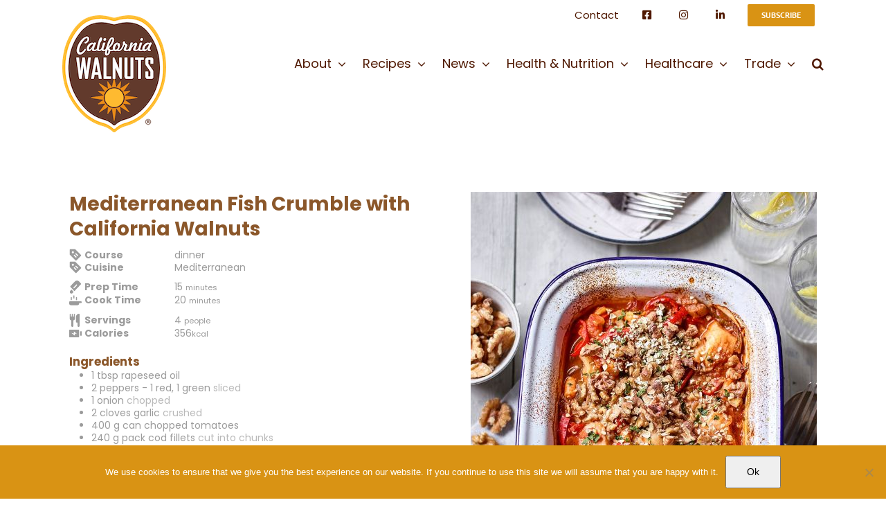

--- FILE ---
content_type: text/html; charset=utf-8
request_url: https://www.google.com/recaptcha/api2/anchor?ar=1&k=6LeswPAZAAAAAFvbxoffnZnVQb0GGN6KKF8X1f1h&co=aHR0cHM6Ly93d3cuY2FsaWZvcm5pYXdhbG51dHMuY28udWs6NDQz&hl=en&v=TkacYOdEJbdB_JjX802TMer9&size=invisible&anchor-ms=20000&execute-ms=15000&cb=xgpk7ydr7hh8
body_size: 45169
content:
<!DOCTYPE HTML><html dir="ltr" lang="en"><head><meta http-equiv="Content-Type" content="text/html; charset=UTF-8">
<meta http-equiv="X-UA-Compatible" content="IE=edge">
<title>reCAPTCHA</title>
<style type="text/css">
/* cyrillic-ext */
@font-face {
  font-family: 'Roboto';
  font-style: normal;
  font-weight: 400;
  src: url(//fonts.gstatic.com/s/roboto/v18/KFOmCnqEu92Fr1Mu72xKKTU1Kvnz.woff2) format('woff2');
  unicode-range: U+0460-052F, U+1C80-1C8A, U+20B4, U+2DE0-2DFF, U+A640-A69F, U+FE2E-FE2F;
}
/* cyrillic */
@font-face {
  font-family: 'Roboto';
  font-style: normal;
  font-weight: 400;
  src: url(//fonts.gstatic.com/s/roboto/v18/KFOmCnqEu92Fr1Mu5mxKKTU1Kvnz.woff2) format('woff2');
  unicode-range: U+0301, U+0400-045F, U+0490-0491, U+04B0-04B1, U+2116;
}
/* greek-ext */
@font-face {
  font-family: 'Roboto';
  font-style: normal;
  font-weight: 400;
  src: url(//fonts.gstatic.com/s/roboto/v18/KFOmCnqEu92Fr1Mu7mxKKTU1Kvnz.woff2) format('woff2');
  unicode-range: U+1F00-1FFF;
}
/* greek */
@font-face {
  font-family: 'Roboto';
  font-style: normal;
  font-weight: 400;
  src: url(//fonts.gstatic.com/s/roboto/v18/KFOmCnqEu92Fr1Mu4WxKKTU1Kvnz.woff2) format('woff2');
  unicode-range: U+0370-0377, U+037A-037F, U+0384-038A, U+038C, U+038E-03A1, U+03A3-03FF;
}
/* vietnamese */
@font-face {
  font-family: 'Roboto';
  font-style: normal;
  font-weight: 400;
  src: url(//fonts.gstatic.com/s/roboto/v18/KFOmCnqEu92Fr1Mu7WxKKTU1Kvnz.woff2) format('woff2');
  unicode-range: U+0102-0103, U+0110-0111, U+0128-0129, U+0168-0169, U+01A0-01A1, U+01AF-01B0, U+0300-0301, U+0303-0304, U+0308-0309, U+0323, U+0329, U+1EA0-1EF9, U+20AB;
}
/* latin-ext */
@font-face {
  font-family: 'Roboto';
  font-style: normal;
  font-weight: 400;
  src: url(//fonts.gstatic.com/s/roboto/v18/KFOmCnqEu92Fr1Mu7GxKKTU1Kvnz.woff2) format('woff2');
  unicode-range: U+0100-02BA, U+02BD-02C5, U+02C7-02CC, U+02CE-02D7, U+02DD-02FF, U+0304, U+0308, U+0329, U+1D00-1DBF, U+1E00-1E9F, U+1EF2-1EFF, U+2020, U+20A0-20AB, U+20AD-20C0, U+2113, U+2C60-2C7F, U+A720-A7FF;
}
/* latin */
@font-face {
  font-family: 'Roboto';
  font-style: normal;
  font-weight: 400;
  src: url(//fonts.gstatic.com/s/roboto/v18/KFOmCnqEu92Fr1Mu4mxKKTU1Kg.woff2) format('woff2');
  unicode-range: U+0000-00FF, U+0131, U+0152-0153, U+02BB-02BC, U+02C6, U+02DA, U+02DC, U+0304, U+0308, U+0329, U+2000-206F, U+20AC, U+2122, U+2191, U+2193, U+2212, U+2215, U+FEFF, U+FFFD;
}
/* cyrillic-ext */
@font-face {
  font-family: 'Roboto';
  font-style: normal;
  font-weight: 500;
  src: url(//fonts.gstatic.com/s/roboto/v18/KFOlCnqEu92Fr1MmEU9fCRc4AMP6lbBP.woff2) format('woff2');
  unicode-range: U+0460-052F, U+1C80-1C8A, U+20B4, U+2DE0-2DFF, U+A640-A69F, U+FE2E-FE2F;
}
/* cyrillic */
@font-face {
  font-family: 'Roboto';
  font-style: normal;
  font-weight: 500;
  src: url(//fonts.gstatic.com/s/roboto/v18/KFOlCnqEu92Fr1MmEU9fABc4AMP6lbBP.woff2) format('woff2');
  unicode-range: U+0301, U+0400-045F, U+0490-0491, U+04B0-04B1, U+2116;
}
/* greek-ext */
@font-face {
  font-family: 'Roboto';
  font-style: normal;
  font-weight: 500;
  src: url(//fonts.gstatic.com/s/roboto/v18/KFOlCnqEu92Fr1MmEU9fCBc4AMP6lbBP.woff2) format('woff2');
  unicode-range: U+1F00-1FFF;
}
/* greek */
@font-face {
  font-family: 'Roboto';
  font-style: normal;
  font-weight: 500;
  src: url(//fonts.gstatic.com/s/roboto/v18/KFOlCnqEu92Fr1MmEU9fBxc4AMP6lbBP.woff2) format('woff2');
  unicode-range: U+0370-0377, U+037A-037F, U+0384-038A, U+038C, U+038E-03A1, U+03A3-03FF;
}
/* vietnamese */
@font-face {
  font-family: 'Roboto';
  font-style: normal;
  font-weight: 500;
  src: url(//fonts.gstatic.com/s/roboto/v18/KFOlCnqEu92Fr1MmEU9fCxc4AMP6lbBP.woff2) format('woff2');
  unicode-range: U+0102-0103, U+0110-0111, U+0128-0129, U+0168-0169, U+01A0-01A1, U+01AF-01B0, U+0300-0301, U+0303-0304, U+0308-0309, U+0323, U+0329, U+1EA0-1EF9, U+20AB;
}
/* latin-ext */
@font-face {
  font-family: 'Roboto';
  font-style: normal;
  font-weight: 500;
  src: url(//fonts.gstatic.com/s/roboto/v18/KFOlCnqEu92Fr1MmEU9fChc4AMP6lbBP.woff2) format('woff2');
  unicode-range: U+0100-02BA, U+02BD-02C5, U+02C7-02CC, U+02CE-02D7, U+02DD-02FF, U+0304, U+0308, U+0329, U+1D00-1DBF, U+1E00-1E9F, U+1EF2-1EFF, U+2020, U+20A0-20AB, U+20AD-20C0, U+2113, U+2C60-2C7F, U+A720-A7FF;
}
/* latin */
@font-face {
  font-family: 'Roboto';
  font-style: normal;
  font-weight: 500;
  src: url(//fonts.gstatic.com/s/roboto/v18/KFOlCnqEu92Fr1MmEU9fBBc4AMP6lQ.woff2) format('woff2');
  unicode-range: U+0000-00FF, U+0131, U+0152-0153, U+02BB-02BC, U+02C6, U+02DA, U+02DC, U+0304, U+0308, U+0329, U+2000-206F, U+20AC, U+2122, U+2191, U+2193, U+2212, U+2215, U+FEFF, U+FFFD;
}
/* cyrillic-ext */
@font-face {
  font-family: 'Roboto';
  font-style: normal;
  font-weight: 900;
  src: url(//fonts.gstatic.com/s/roboto/v18/KFOlCnqEu92Fr1MmYUtfCRc4AMP6lbBP.woff2) format('woff2');
  unicode-range: U+0460-052F, U+1C80-1C8A, U+20B4, U+2DE0-2DFF, U+A640-A69F, U+FE2E-FE2F;
}
/* cyrillic */
@font-face {
  font-family: 'Roboto';
  font-style: normal;
  font-weight: 900;
  src: url(//fonts.gstatic.com/s/roboto/v18/KFOlCnqEu92Fr1MmYUtfABc4AMP6lbBP.woff2) format('woff2');
  unicode-range: U+0301, U+0400-045F, U+0490-0491, U+04B0-04B1, U+2116;
}
/* greek-ext */
@font-face {
  font-family: 'Roboto';
  font-style: normal;
  font-weight: 900;
  src: url(//fonts.gstatic.com/s/roboto/v18/KFOlCnqEu92Fr1MmYUtfCBc4AMP6lbBP.woff2) format('woff2');
  unicode-range: U+1F00-1FFF;
}
/* greek */
@font-face {
  font-family: 'Roboto';
  font-style: normal;
  font-weight: 900;
  src: url(//fonts.gstatic.com/s/roboto/v18/KFOlCnqEu92Fr1MmYUtfBxc4AMP6lbBP.woff2) format('woff2');
  unicode-range: U+0370-0377, U+037A-037F, U+0384-038A, U+038C, U+038E-03A1, U+03A3-03FF;
}
/* vietnamese */
@font-face {
  font-family: 'Roboto';
  font-style: normal;
  font-weight: 900;
  src: url(//fonts.gstatic.com/s/roboto/v18/KFOlCnqEu92Fr1MmYUtfCxc4AMP6lbBP.woff2) format('woff2');
  unicode-range: U+0102-0103, U+0110-0111, U+0128-0129, U+0168-0169, U+01A0-01A1, U+01AF-01B0, U+0300-0301, U+0303-0304, U+0308-0309, U+0323, U+0329, U+1EA0-1EF9, U+20AB;
}
/* latin-ext */
@font-face {
  font-family: 'Roboto';
  font-style: normal;
  font-weight: 900;
  src: url(//fonts.gstatic.com/s/roboto/v18/KFOlCnqEu92Fr1MmYUtfChc4AMP6lbBP.woff2) format('woff2');
  unicode-range: U+0100-02BA, U+02BD-02C5, U+02C7-02CC, U+02CE-02D7, U+02DD-02FF, U+0304, U+0308, U+0329, U+1D00-1DBF, U+1E00-1E9F, U+1EF2-1EFF, U+2020, U+20A0-20AB, U+20AD-20C0, U+2113, U+2C60-2C7F, U+A720-A7FF;
}
/* latin */
@font-face {
  font-family: 'Roboto';
  font-style: normal;
  font-weight: 900;
  src: url(//fonts.gstatic.com/s/roboto/v18/KFOlCnqEu92Fr1MmYUtfBBc4AMP6lQ.woff2) format('woff2');
  unicode-range: U+0000-00FF, U+0131, U+0152-0153, U+02BB-02BC, U+02C6, U+02DA, U+02DC, U+0304, U+0308, U+0329, U+2000-206F, U+20AC, U+2122, U+2191, U+2193, U+2212, U+2215, U+FEFF, U+FFFD;
}

</style>
<link rel="stylesheet" type="text/css" href="https://www.gstatic.com/recaptcha/releases/TkacYOdEJbdB_JjX802TMer9/styles__ltr.css">
<script nonce="ywOR5o6R6KCneE-8ZA-6OQ" type="text/javascript">window['__recaptcha_api'] = 'https://www.google.com/recaptcha/api2/';</script>
<script type="text/javascript" src="https://www.gstatic.com/recaptcha/releases/TkacYOdEJbdB_JjX802TMer9/recaptcha__en.js" nonce="ywOR5o6R6KCneE-8ZA-6OQ">
      
    </script></head>
<body><div id="rc-anchor-alert" class="rc-anchor-alert"></div>
<input type="hidden" id="recaptcha-token" value="[base64]">
<script type="text/javascript" nonce="ywOR5o6R6KCneE-8ZA-6OQ">
      recaptcha.anchor.Main.init("[\x22ainput\x22,[\x22bgdata\x22,\x22\x22,\[base64]/SFtmKytdPWc6KGc8MjA0OD9IW2YrK109Zz4+NnwxOTI6KChnJjY0NTEyKT09NTUyOTYmJnYrMTxMLmxlbmd0aCYmKEwuY2hhckNvZGVBdCh2KzEpJjY0NTEyKT09NTYzMjA/[base64]/[base64]/[base64]/[base64]/[base64]/[base64]/[base64]/[base64]/[base64]/[base64]/[base64]/[base64]/[base64]\\u003d\\u003d\x22,\[base64]\\u003d\x22,\x22ZcOPTcOQwqtgw7rDizIWw67DkcK1fiXCvsKPw7p2wq7CqsKBFcOEYXPCvinDuRXCo2vCkh7DoX5xwqRWwo3DtMOLw7kuwo8TIcOIKiVCw6PCn8OKw6HDsFFhw54Rw47CqMO4w41IU0XCvMKrV8OAw5EGw6jClcKpMsKxL3tfw4kNLG4Xw5rDsUHDgATCgsK/w4IuJkHDgsKYJ8OAwoduN1vDq8KuMsKrw7fCosO7bcK9BjMET8OaJBEMwq/[base64]/Cslcnw7o9TmHDsgDDhMKVPMO9w67DqQp/[base64]/DpsKVw53Ds8KZZHjDlAtcwr9aw7hQXcK5VkHDvGkHcsO4PcK3w6rDssK2RGlBN8O3KE1Bw5PCrlcUKXhZR3RWbXEKacKxRcKiwrIGOMOeEsOPJsKHHsO2HsODJMKvCMONw7AEwqcZVsO6w4xpVQMgMEJ0HcKhfT9BN0tnwonDl8O/w4Fcw458w4AOwolnODZFb3XDtcKZw7AweE7DjMOza8Kgw77Dk8OResKgTD3DglnCuig5wrHClsOiTDfChMO5ZMKCwo4Zw77Dqi8ewp1KJlMawr7DqkDCpcOZH8O8w7XDg8OBwrvCugPDicKgVsOuwrQ/wqvDlMKDw7XCmsKyY8KfTXl9RMKnNSbDmBbDocKrC8OAwqHDmsObKx87wo3DrsOVwqQKw4PCuRfDsMOPw5PDvsOBw4rCt8O+w4gkBStkFh/[base64]/[base64]/[base64]/DknQqPX7Cm04EA8KhfVtNw4RdNhpsw6/[base64]/CoE3CvxUZwpTDkjcia3gIK8OJGVXCjsK2wqLDscKuT2TDkxJEPcKRwqwFV1jCpMKEwrh7HlYIWsO9w67DjgjDgMOQwoEmUDfCskZaw4VGwpprIMORBjrDmnzDrMOJwpA3w6RXMS/Dm8KFT1XDl8O9w5TCnMKEZwNeIcKlwobDs0ozXXM5wqI0D0HDl1nCugtlC8O6w4ELw5HCtlPDgH7CgRfDvGbCqzPDiMKTWcK2ZQgjw6IuMQ1Nw7oAw7EJIsKvPiM/RWMXPAMXwoDCm0LDgSTCtMO4w4cNwo4Kw5LDqMKrw6lzTMOOwq/[base64]/CpsOyHsKowqDCtxzDsm3DiRzDtwwbDsKeOsODXRPDnMKLIHsZw6zCtjzCtkUxwp7DoMK/w4knwrXCh8O4D8KkOcKdL8KGwrIqIwDCtHBFTxPCsMOhVikYGMK+w58fwpMzUMO/w5oVw7hcwqJUXMO/[base64]/Drx7DiMORwq3DgCpwKMOEwpvCsjnCinDCgcKywoLDj8OPYVJGOX7Dq1NLcTEHDMOrwrbCs0dKaFBuRiTCvcK+ZcOFQcKFEMKII8Orwrd6EiXCksOgJXjDlcKUw4oqFcOGw69UwqDCiGVmwrXDqkcYIMO1NMO5IsOJYnfCqGXDnwt+wq/[base64]/CrVg3BMOocmjDrWosfsOhw6PCv39twrTCkTRjR0PCh1vDgD9Mw614S8Owbi0tw4IFCEpTwqDCqiLDp8Opw7RuBsOeLMOcPsK/w4JsJ8K8wq3DvMOEYMOdw4jChsO/SHTDoMKBwqUkJ0DDoTTDtV5eTMOSAwhiw5/Csj/[base64]/CllvCphTCscOlUsKqaB/DtQM1K8OawpMAGsOywok9GsK9w6hhwppbMMKswq/[base64]/DpcKbwr5PVFshGEHCsQVuw5DClWw7w6vCksONw5/CvsObw7LChBTDu8Knw4DDjFfCmWbCt8KcCA53wqFGT3XChMOBw4nCtwbDm1rDvsK+AwBYwrgnw5w2cQEMdSsdcjpFPcKuGMOeCcKMwpfCpDPCpMKLw6ZOZ0B7OUPCv0sOw5vCs8Okw4LCsFp9wqrDknMlw4rDmV1Hw7U6N8KhwoVoY8KHw7kIaRw7w73Dq3RMD0M/XMKywrdIXjFxN8KDc2vDlcKJFH3ClcKpJMO7HVjDgcKsw7tFGMKawrdewofDr2low67CoWPDh0DCn8Oaw6DCizB/UMOdw4cMRBrCksOuMGk/wpFKC8OHSTZjUcKnwoRrWcKiwp/[base64]/DkEXDtwRPwq1JZyvCjVrDt1sLwoLDvcKUWwd9w6xPN0bChMOkwp7ClwPDhBjDozbClcOSwqFUw50Vw4DCt2rCicKTZMK7w7UBf39gwqUJwqJ+blRZTcKTw4NAwoDDoC4lwrzCuGfCkU7DvTJuwovCuMOnw5XCglJhwq9iwq0yHMO5wo/DkMOsworClcO/Ll8fwqzCpcKPcjTDlcOiw44Uw6jDtcKSw4puXmzDi8KDEzDCvcKSwpJ0eRpzw5pMIsOXw5TCl8KWL1Ytw5AhWMO/wptdPiJMw55aalfDlsKfOBTDkGh3aMOvwpXDtcOkw63Dp8Kkwr9Uw5PCksOrwoJUwozDtMODwq3DpsOkfkYowpjCv8O8w4nCmBMQIh5Lw5DDmsOnRHHDpE/[base64]/ClsKwPCvDgcO/EXV8VWAMB8KWwqbDq2bDusKxw7jDlETDrMOkZDLDsSVswr84w5s2wprClMKMw5s5OMKrGgzCvg3DuQ/DhxbCmn85w5jCisK4MhVNw7Q9RcKuwoZubsKqdWJJE8OoMcKAG8OSwqTCrz/CiGwMVMKoIxzDucKIwpTDizZEw6t6TcOgB8OxwqLDihZ1wpLDkjRSwrPCsMOjwrXCvsOlwp3Chg/[base64]/CozrDisOMAMOGD20bJH84HMKEw57CiSAmwqLCnk/Dt1TCmkEvw6TDpMK+w4gzKU8owpbCklzDksKWLk0xw7cYQMKfw79rwo1+w4HCiFTDr09Qw7E5wrxDw4vDhsKVwrTDt8Khwrc+EcK3wrPCqw7Dv8KSUX/ClS/CrMKnMF3CiMK7bCTCp8Ovw4lqVx4dw7LDjVA5QsOeasOXwp/Cox/Cl8KjVcOOwqHDmwVbLBDClSfDmsKcwrt+w7/[base64]/Dl0rDkUwedXchRAPCnsKObU8Gw6rCv8KowqJLPsOqwqJcUyrCvncdw5bCncOUw63Do1AKfBHCinV4wrYMM8O0wp7CiiDDj8OTw7Ylw6M5w4lSw78Fwp7Dl8O7w4DCgMOMG8Kjw4ltw5bCuyReSMO+BcKqw6/DpMKlwoHDrcKFf8OHw77CigF3wpZmwrtdQBHDm0HDlhlKQB8wwolBJ8OxH8KWw5dxUcKHNcO+OQIxw77DssKOwp3DhBDCvwHDrS1EwrF9wrBxwozCtyJBwpvCvTE/AMKawqdKw4/CpcKGw6ExwoI+O8KEdWLDv0NOFMKvKiMEwoLDv8OgesOKDHwuw65XZsKVCMKDw6R3w5vCs8ObXQsVw6glwr/Cjw/CmsKkKMOkGDHDjMOIwp53w6U8wrLDtD/DsxdRw74KdXzDlSRTQ8O8wrLCol0Tw6jDjcO4floEw5PCn8OGwprDpMOKWjFWwrEtw5vCmDQVExPDpzPDp8OowrjDrUV3M8KML8O0wqrDtX/Cn1rCqsKMIUkEw7JpT2zDgsO8R8Ojw7XDiEPCuMK6w44hQUc7w43CgMO6woRnw5vDuzrDuyjDmUsSw6nDtMOew6HDocK0w5XCjHIiw6wNZsK8bkjCmyTDuGQAwp02CEMBTsKcwpRUDREPPE7CrlvDn8K/[base64]/DosKPEFTDhBA5woZnJHJtw5DDpx/CsMODTwNrwocqRU/CgcOWwpzCmsKkwrrCnsO+wrfDqx46woTCoUvCvcKmwqUQYSXDvsOIw4DClsKHwrEYwoLDryx1W3bDgEjCvQsiMSLDiANcwr7CvTFXP8ObGiFAZMK9w5rDgMO+w4HCn0ctcsKUM8KaBcOZw6UDJ8K9EMKZwqHCiE/DrcO+w5dTwqPCiWVBB3rCj8KNwpR5HGF/w5Zjw78LQcKIw4bCvUAQwrg2NwLDqMKGw4pQw5HDvsKEX8KHaypHIgdEU8Oawq3CosKeYiZNw48ew7zDrsOBwpUDwq/[base64]/DpnsFCsOrXBHDmcKpEiDCucODw7PCnsKZScO8wqnDuVfCuMO5w7rDlB7Dj33Ck8O9UsKowponQ04Jwqg0FkYCwo/Ck8K6w6LDv8K+wprDu8Kowql7SsOZw6vDlMOZw5IREDXCnFIeMHEDw4U8w7xPworCs3bDoTgTED7CnMOPVXzDkQjDu8KGTSvCmcK+w7rCgsK5IEB4PX1tJsKGw4wCHUfCh3xzw4LDhkIKw6QswpnCsMODL8Olw5fDiMKlGHHCocOnGMKWwoJkwrXDucKIPk/DvkkUw67DsEwla8KpWEd0w5HDj8O2w5XCjMKZA2zClhwkN8K5K8KfQsOjw6ZpLQjDuMOtw5rDoMOCwpzDiMKWw5EET8KqwoXDoMKvWAjCtcKSIMOWw4pkwoXCmsKrwqx0E8OTa8KfwpA2wrHCmsKKbFPDrMKdw5fCuG4gwocAHMK6wpFHZl/DhcK5I0B5w6rCnmVjwrrDmwjClxPDgB/CvyIwwofDg8KBwo3CmsOMwqMiZcOmZcOPYcOBDUHCgsKSBQZpwq3DtXlbwo49PAsoY1RRw6fDlcO0wrjDlMOvw7AOw5oKQwIxwoB/dhPCiMObw6PDg8KPw5nDtQnDrHF2w5/CpcOzXcOpeBTDgV/CmhPCvcKfGBgXUDbDnFfCv8OzwrpwSTsrw6vDsyY8RALCqDvDuTQKSx7Cv8Knd8OLEg8NwqZAEsKSw5EpVjgSfcO1wpDCj8KWDxZ6w6XDucK1EVoNS8OPCsOMbQ/Cn2lowrnDv8KDwrMlDwnDqsKHecKUWVTCmifCmMKeYgl8NzbCpsKSwpgGwoQQF8KOScOdw6LDgsKrZh4Qw6NbfsOOWcKVw53CrD1fC8KYw4RPRR9cE8OFwpnDn2/[base64]/w5hsGmV6wprDrsKVDsOlwpkaw7jCtMOywqXChSgBN8KAGsKifCXDngbCgMKVwq3CvsKjwpbDrsK7JHBMw6lKESAzXMKjX3vCkMK/ZMOzfMOaw5rDtzHDnz9vwoNYw7gfwrrDiWwfI8KPwoXCllMCw6IEFsOvwpTDucOmw7BwTcOkMgIzwqPDr8KaAMKDTMKfZsKJwrkTw4PCkVouw4EyJBoqw6/Dm8OBwpzChEZRZsO8w4LDscK+bMOtO8OIfxggw75Fw7TCpcKUw6rDg8OZA8O2wq1Fwocob8KrwoLDj3l6ZcO4MMOnwopGJWzDmE/DjUfDg1LDgMKzw69iw4vCt8O7w797DC7CvQrDhQIpw74CannCtm/Cv8K3w6QmHlYDw6bCn8KMw6vChcKuER8Gw6gWwo19XB1KesOcChfDs8Orw5LCtsKBwpLDqcOqwrXCpmnCpsOnFzLCjwk7PWVowo/Di8O2IsKnQsKNKn7Do8Kmw5VUZsKjJX5GZsK4UMKgSQPCg2jCnsONwpDDs8OSUsOUwojDn8K3w7PDu183w6Ugw7sQOlIwVyx8wpHDm1XCpXrCvCzDrG/[base64]/[base64]/wp3Csz42wqnCt8Okwq/[base64]/DscKpYsOMOjnCtsKnwrDDjwPCgsOBCh7CpMKdbUskw6MUw5jDjUjDnWnDlcKsw7g1K3jCo3LDncKjWMOedcO3ZcOdeH/[base64]/DtzDChX/DmwjCmcK0w6E9wrnCi0Z0YHnDlsOBf8O8wodPc3LCjMK7FwkkwoAgeAcbEkw3w5nCusOHwo99wobDh8OEHMOHGsK/KCjCjcKqAsOGFcONwo94fgPCgcOnPMO9OcK4wrYLDh9AwpnDig0zOcOawoPDrMKlwrFgw7LClTp5GB1wccKELsKgw7cawpdaSsKJQVdZwrzClFbDiHzCncK+w6nCjMKtwp8Nw5F7GMO8woDCtcKFXCPCl2dNwrTDkncDw6MLDMOcbMKQEFkTwpd/UMOOwpDCksO8LsOZeMO4wpxZQxrCp8K0eMOYA8K6J2ckwoxtw5wcbcOnwq7Cl8OiwqxfDcKcZS1aw4wVw5PCqG/[base64]/[base64]/DrnXCmcKew4DDnBXCq8O/[base64]/CjsOVwp5nw5hjwrDChm/CksOpfsKTwo0ZMMK9KMO3w7vDt0EEOcORY3TCvQHDhxoYe8K9w4fDnGMMdsKmwodkeMOEExbCscOdNMKlZcK5STrDvcKkJcOMLSA+XGrCgcKaA8KJw45uDVg1w4BHSMO6w6fDu8K3a8KLwoJyNEjDvFDDhEx5JsO5J8Ofw6zCsy7DuMKMTMOtJH7DoMOtC2AERQ/[base64]/[base64]/CtHnDo8O2csKETTPCksKIwqXDksKawoDDtnRBazxyS8KuUnV9wrpvUsO7woFtA3Bkw63CizQjByBdw5zDgcKsGMOdw41iwoBww5MZwp/Dm1d7G2leLDIpXW3CuMKwGBcpflTCuVbCixDDqsKFZEZdO00Za8KywqnDuXJqEB80w7PCnsOhBcO2w7k6NsOpIUVMYwzCucKgJmvCuyF4FMK/w7nCvMOxC8OfKsOlFy/[base64]/DksKEw5dCw4LCvEc8wqgxwo52UUHDrMOkLsO/wq/CnsKifMOgScK2LxViD3NlFDkJwrPCumPCmlksIVXDusKlGnzDlsKHbkvCnR0ubsK4ThfDrcKRwqPCoHxKJMKfOsOdw54MwrnCjsKfRR0Uw6XDoMKowpJwSH7CoMOzw7ISwpbDm8OOP8OOSSNrwqjCpsOhwrF+woHChFbDmwoqUMKFwrczMmciOMKveMOJwq/DtsKCw6PCoMKZwrZtwofChcOAG8KHIMKabFjChMOLwrlewpEXwowHRwDDoD/DsTorDMOCLyvDn8KOOcOEcHbCn8KeQcK8RgfDkMOMQFvDukvDscOlNcKfNCvDg8K1ZXEwc3B8AcO+Pjo2w5JcQMKUw69Gw5HCl1M8wq7ClsKgw6TDs8OeN8KgbygSbQhvXTHDosOtFX5QSMKRQF3CtMOWwqfCtWIxw5nDisO/SiBdwoIGFsOPY8K9Sm7Cu8OFwrluSGnDscKUOMK+w7wuw43DhRfCuC7DuwlNwrszwpjDjcKiwpYIcyvDlsOgw5TDoR5ywrnDvsKvIsObw5DDnjXCkcK7wpTDvcOmwrnDgcKDw6jDkVfDn8Ksw7lEZWESwpbCpcKXw6rCkxdlGS/CjyJhUMK/K8K4w43Dl8Ktwo9awqtWC8O/dTHCnCLDq17CpcK8O8Oww50/McO9ccO/wr7CscOXOcONWMO3w6nChEQqLMKOcXbCmH3Dtz7DsRMuwpctE1HDmcKswqDDuMKVCMOQBcKzd8KsPcKeXkkBw4NZWUshwp3Co8OOCGXDrMK8VMOdwokxwqAsW8OXwrDDrcK4JcKWCyHDksOLCABIDW/[base64]/wpttXsOewrcew7lAecKkw5BRw6rDrnlnwoXDp8KZe1/CpxpDaBfDgcOQPsObwoPCoMKbwpQRHlnDgsO6w73CjsKKfcKyD3DClX8Ww4MzworDlMKhwqLCkcOVU8KUw4gswqcJwpPDvcOtfRsyZHVow5V2woYww7LChcKaw4/[base64]/[base64]/Dl8O6wowQdMO1B8OwBsKbQcO/YMOhfcKnL8KZwrcCwq4Jwps5wpB9BcKTUUPDrcKHajdjWxQvGsOGPcKmA8OywpZLRk/[base64]/CisKfFFjCkmRqw7ctw6HDql/Dl3F/[base64]/ChsOheMOcwoBHOEzCi8KAw6/CoRAxQkvDocOiWMK/wo7ClAd4wpl6wpHCoMOpfMOYw5HCp33DimMFw7LCmyJrwrzChsKTwpXCvMKcfMO3wqTClGLCq0LCrm9aw7/[base64]/wpdGQXbChXUqU8K1w57CtsK7w7kZbsKfGMO7w4Jcw5d8wo3Ck8K5w44mUnrDosO7wo1Ww4AaPcOrJ8KnwpXCvFIWMsKYWsOxw4jDoMKHagxuw4/[base64]/w6hGw4nDinwSw5R6w6fDrWbDqsOeC8Kqw47DrsKBWMOYw64IEsK8woNPwppFw7vCicOkDFp3woTCgsOrw5w3w5LCvVbDhcOTE3/CmiNQwqLDlsOMw7JYw79lZMKCeSt3IEtIKcKeRsKwwrBtXCDCt8OLSmLCv8OvwpPDtsKaw7RGYMKkKcOhIMOabkYYw5wrVA/CicKSw6Ivw5NGUBZVw7jDmRfDg8OLw6AowqFoQMOsP8K5w5AVw6gawrvDuhXDpMKIHSpBwp/[base64]/CkQsbwpR7w47CgygZDVogWiPCmMOSWsOmWF1Vw5dQQ8Ozw5McbsKmwponw47DlCQaXcKkSXpQYMKfS0zCsi3DhMO5clHDuSAKw6t1TzMFwpbDiQ/Csg5HH1Q1w4jDkDZdwqB9wpMkw6VoJcK+w5LDrn7DkcO9w5/DqsOLw6JhCMOiwpogw5YvwocmXcOUJMOzw7/DrsKgw7XDh3vCp8O6w5jDrMKYw4p0Q0Udwp/[base64]/GcOWQcOQKcKuJ8OLY2LCtGvCqGvDj8KuIcKJMcKJw5o8f8KARcKqwq96wqZlNm44cMONfDPCisKOwrHDpMKVwrzCocOqPsOdScO2csKeJcOuw5NcwpDCmXXCg0FfSU3CgsKwO1/[base64]/CkQvDkMOATm3CoCpXw7jDv8OGw7F4VGLDrcKdw69iwp4uHWLChzFyw6bCtilcwpALw4LDuj/DhsKxLhsIw6ghwoYIGMORw6x6wovDhcKwKkwDYVhfX3deUBDDpMOyend0w5LClsOTw7LDo8Kxwop9w4TDnMO2w4LDgsKuFHxwwqRwQsKTwozDnQLDgcKnwrAYwo46K8OdCMOFWkvDiMOUw4DDvlAdVwgEwpw4csK/[base64]/Dr8OfPMK0wpfCgnxiScKewodOUsKzAmLDuXAVMk4uIQ7CpsOHwobDv8Obw4zCucOPX8KdARcxw7TDgDZlw44YecKTXS3Cq8KWwpnCqMOcw67DlsKTJ8KZAMKqw7bCpQLDv8OFw7VJORZQwqrDqMOyXsOvZsK8LsK5wpY/Mk5Hcz5nEBnDkj/[base64]/CmMOAwpRAR8OLT1vDiRYxX2zDhFLDr8Ovwrktwr9TJgx4wpnCkz9qWVMHacOMw4jDvwPDjcOMHcOsCxt4RHDCml7Cg8Osw7zDmTjCisKyScOww7kvw6PCqsOXw7ZGMMO4FcK/w4vCszAwVxnDmwDCr3HDhsOOWcOwMHQfw7VfG33DssKqMMKYw5oLwqYDw7cFwrrDrMKIwp7Dm0IfMS/[base64]/wprCigjCmcO1R8OREEnDlVIYwq9RwppkSMOwwoLCjxw6w5cPFzV3woDCsHXCkcK5esOsw77DmSEyFAHCmzlHTnLDv3NSw4ojRcOtwoZFVcKEwro7wrAaG8KWDcKBw7vDo8KrwrIrI2nDpFHCiWcJAEAnw6YtwonCp8KXwr4bU8O+w7XCvCvCiz/DpUvCvcKQw5xCwo3DtcKYacOaaMKKw60iwqAlME/DksOhwqHCpMKgOUTDi8KDwpnDqw8Vw4MHw598w4NdLSdWw6PDq8KPTC5Cw4RVMRZBJ8KRSsO0wrI+WUbDj8OCVkPCkmcELcORclDCtMK+GcKxTWNBXG/Cr8KcYyQdw7/[base64]/[base64]/DpxDCjcKeNxXDgcOgU3jDpcOCPQ7DmDrDgXxiQ8Kjw78Gw43CkTXCocKbwqzDo8OCScO+wrF7wrfDr8OJw4RLw7nCs8KrVMOHw4wWXsOifht1w7PCh8KGwpcuEl7Do3DCtDA+UCBkw63CpcOsw4XCnMKKVcKVw5PDmxMdKsO9w6p/[base64]/DvR7DpmgGX8ODw545ecKPeFXDqhJNw6nCqsOxc8OQwrbCgnDCoMO3NBPDggXDvcO+OcO4cMOfwrfDicO2KcOIwpPCp8Kowp7CmR/DicK3FnFPERXDuG8kwrliwqdvw6zCrnwNNMKhbsKoKMOzw5R3Y8ONworDu8KZBTPCvsKUwrFJdsKpQnIew5NcB8KBe1IffGEHw5k5bR1MaMOjacOrFMOnwrfCp8Kqw6NIwp5qKMKwwoo5FE4aw4TDj2tCCsKpJEMWwqTDmMKJw7tFwozCgMKvd8OHw6rDvE/CjsOvLsORw5HDt0bCjSPCqsOpwpEfwqvDpH3CmcOSc8OIPmjDl8O7LcK8KsOGw70/w61mw6s/OGLCokzCmArCl8O5El1FEiXCukEswrMsRjzCvsK3Tj4eK8KUw5Npw7nCu3rDsMKZw4dew7HDrMOpwrVMC8Ofwoxow43DqcO6KBHCjDXDicO1wqhlWgLCnsOjOFLDrcOGTMKFVCdTKsKvwo3DqsKTPFPDi8KEw40rQBrDkcOrKg7Cj8K/SgDDtMKZwoo3wpTDhFHDt3dRw684MsO8wrsew7VdKcOZVxAOYF0gSsO8QH5EU8Otw40QVBLDmUPCnAQCUDkfw6rCs8O5UsKew7F5FcKQwqg0WzbCl0TClHZXwqspwq/[base64]/CihbCgU/CgcOiworDmTBHw6cNFDrCl07DvsKTwrhfEjE4CDbDqXvDviTCqMKeYsKGwrDClBcJwo/DlMOfT8KQNsOJwoRYJsO2H3hbMcOhwoZPDx5/[base64]/Cq8OhwrjCoMKKFFjDhsOuwqzCqVx8VFbCrMKlPcK1JGXDi8KFHsKeNHfCl8OwOcK3PAXDhcK9GcOlw54Ww65wwpzCocKzIcKWw5F6w5p1c03ClMKrbsKewp7Cr8OZwoJGw5bChcO9P2ZNwp/Dm8OYwq9Uw7PDhMO2wpgswp7CtyfDumVfaxIGw79FwpPCmy/DmTzCnWBKN2InYMKbAcO4wqnCkSLDqQvDnsK8f1wRWMKxQwkRw5UPHUgCwql/wqjCoMKbw6fDncOkSjZuw6vCksK+w48jVMKXNC/DncKlw5I9w5UDXjbChMKmOjxDIibDti3CnV4ww58LwqUbNMOiwpFwZsOow5ABcMOCw4UXIEwLCwxgwqrCuws2SXrDl3UOIsOWCgkfehtbV0xIIMOKwoXCrMOAw7Qvw7kmY8OlHsOawo8Cw6PDv8OabScqGnrDs8O7w6AJW8Ozwo7Dm1BZwp/CpATCqsKHVcKpw4xiXVUldnhbw5NHa1LCicKOKcOKW8KscMOuwpTDp8OHangJFznCjsOkVWvDm1rCnAUyw5QYWsO5w4UEw5/Cl298w53DqMKDwqgFYcKVwoPCvnzDvMK+w75zBSoTwo/ChcO8w6DCkTstZGQUMl7CtsK4wrbCrsOmwqQJw5krw6DDh8Ocw6cSNFrDrWvCoGULUVXDnsKbMsKGHVN6w7jDjGYiUwLClMKVwrM9XcOORQsmPWgewoxow5PClsOYw6nCtzxNw7LDt8KRw5jCqCEZSy9HwpDDtmBcw6grIsKjDcOODk0pw6fDoMOHTjVGSyPCpcOzaQ/CusOEWDlgeV4Ow5NfdwbCtMKNPMKKwql6wrfDrsK+XFHCoj9XajFyJMKiw5rDvXPCnMOqw5wAe0ozwoFIJsK7NcOtwpdDZE1SQ8OZwrZhOltgJyXDph7DtcO5GcOUw4UOw547FsK1w7xoC8KUw55YRB/DvMKXZ8OkwofDpsOTwqrCqxXDusOWw5J6CcO+VcORPgfCrCjCuMKwD1PDk8KoEsK4O37DocO4Jx8xw73DtsK/IMOAIGjCuSbDsMKSwp/DlgM9cXA9wpU9wr80w7jDp1vDv8K6w6zDmzwiBRgpwr0vJC0yUxzCn8O9NsKZJWlGBDLCl8K+ZXzCucKdKnDDpMOwesOxwpEnwpY8fC3CssK0wpnCtsO2w43DgsKkwrHCv8OOwqzCi8OTT8OGdAjCkGLCjsO+XMOiwq4jDShXNQrDtBMZbWLCiisnw6o/PkVVK8OewqbDocO/w6/CumnDrSLCiXViSsO6eMK+wo9rPXjCnA1fw4Eowp3CoiV2wqLCiS7CjGcARRfDqCPDiTBZw5krPsKpGMKkGGjDhsOiwo7Cm8KiwofDgcOZBsKpRMOawoJ/wqDDvcKzwqQmwpPDl8K9GX3Cljcwwq7DkBTCuWrChMK2wqU/wpfCo3bCul9GJ8OIw43Ch8O2OjHClMOxwpc7w7rCrwXCvsO0c8OPwqrDsMOywqUIQcOMJsOnwqTDrwDCqsKhwqfCuG/[base64]/DvMKaVcKyw5tqw4LCuDfCgXYOwozDhCfDjcKew51Zw7LDpEHClRF6wqsEwrfDgiI3w4c8w63DjA7CqDJVIUIGSSV/woXCjMOOcMO1fTAvQMO3wpzDicOtw4fCrcO7wqIcJgHDpWEBw5Iqe8OCwpPDqxLDg8K1w40Sw5LChcKMIEXCoMKmw6/DvkQlNW/[base64]/DrXo8wqg4U8KCw4Aiw77CncOzw73CjgJrWcOETcKhPQXCti3DgsKzwoRLeMO6w48fEcOYw5VqwplCL8K6HH3Dt2XClcKiGAwZw5I8Ox/[base64]/[base64]/[base64]/AxHDtGgDPg4SwoHDhMKxMQ9PCsKXXcOlw7QFw4TDhsKHw6RWNgQ9AW4sDsOOcsOufsOBIELDmh7DmC/CullyWygDw6ojHGLDqGsqAsKzw7cjTMKkw7VywpZXwoTDj8KTwofCliPDjV3DrAcxwrMvwrDDgcOQwojCpTlbw77DuXDCs8Obw7c7w6vDpkfCsREXeFYaZlTCm8KEw6lLwo3DnlHCo8KGwq5Hw5TDhMK+ZsKRB8OkSh/CiyB/w7LCtcO/w5LDtsOIIcKqLQcCw7R7MUvDmsKxw69Aw4PDml3CrWzCq8OfeMK+woI/wokLXl7CixzDoCMSLC/CunfCoMKECjTDlUAhw6fCtcO2w5fCikB2w6ZSLk/CnipZwozDksOJAcKpPSksG2XDoyPCk8OBwo7Dj8O1wrHCpsOQwoFYw7bCp8OYfkQgwrRtwpzCu37DpsOJw5VgYMOGw6FyKcKWw7lKw4xXOQ/Du8KEXcOaS8O9wpHDjcO4woMucmUow43DikRPEVjDmsOQZgh/w4/CnMK4wrREE8OYIWNFFcKDAMO6wr7CjcK/[base64]/DgcO/UcKpw7vCginDkFrCr8Ohw7rDhl5uS8Kiw6PCm8OSKcOswohmwp3DnMKKQMK0ZMOQw7fDs8ORIUwDwow+OcK/OcOUw6vDhsKXDzgzaMKZb8O+w4UrwrbDrsOefsK4MMK6N2/[base64]/[base64]/wpvCsnEAwqAbOy/ClyFswo/DssKoDCrCkcKqRDfCmhTClMOSw7jCosKMwqjDp8OacF/ChcKIFh01cMKKworChA5WBylQS8KzH8KiXXzCiybCmcORYAHCv8KtNcOheMKGwqRBAcO7YMKdND50DsKnwq5NbmfDvMO4ZMOVF8KmVVPDtsKLwofDtMOAb2HDjTwQw44HwrTCgsKkw4pCw7sVw5XCnsK3w6IFw7h4w4wew6/CgMKkwqTDgw/DksKnDzrCpEbCmhvDuAfCgMOFOMK6H8OJw6jChcKeZDfCn8Omw6cgbWLCj8KlPsK3KMORS8OXa2jCow/[base64]/DtsO/G8K1Cl5rejrCj8Kxw4LDv8KMw5jCpx7DszMYwrkTBMKOwo7DuWnCsMKzV8OaeizDq8KBT0FCw6PDl8KJUhDCgAFlwqbDjXUOLGlWO1p7wpw9YWwYw7fCmCoUVnrDjXbDsMO/wqhOw5zDj8KtN8OWwpVCw6fDsUgywo3DoRjCtSV7wpp/w6cXPMO7RsOIBsKgwrM6worCoGl0wqnDiUBtw6Qlw70fJcKUw6hQI8KNBcK0wpgHAsKAPXbChSrCl8Kiw7AWHcObwqzDonnCvMK9TcO5fMKjwpciKx8MwqVgwp7CrMOhw4t+wrZuckcnPjTChsO+c8OHw4vCmcKyw7N5wocJTsK3QXjDrcKrw4bDtMObwpQCacK5Ah/DjcKywp3CuCtlAcKAcXfDikLDpsOpeXxjw55iHcKowo7CpFtNK2xDw47CsgvCjMOQwojDoxfCh8KDADTDrnYUwq1aw67Cv1XDq8ORwqDCncKSTmg6C8K3VChtw7/CqsOYOCgTw6BKwrTCo8KEOHoXKsKVwosvEsOcJxk3wp/DrsOVwoYwfMOnX8OCwrkzw5xeRcOew4hpw6XCpcOyAGvCkcKjw4RGwr9hw4nChcKDDFEBP8ODAsK1OWTDpUPDtcKBwq8Ywqlfwp3DhWQ/aHnCgcO6wqbDtMKQw67CtjgQRVtEw6lww6vCoW1vFGHCgV/DosO6w67DgSjDmsOKGH/CjsKFYBfCjcOXw7McdMO7w7DChgnDkcOXPMKSXMOtwoDDg2fCkMKCBMO9w67DjxV/w4ZbVMO4wqTDm1gLwpo5woDCqkHDtmYkw5HCjC3DvRAJNsKAGhbCq1t8OsKaN1JlAMKuT8OGajTCvgXDlcO/Q0BWw5txwpMgJcKdw4fCqsOeSFrCqMO7w6YDw70Fwot+HzLCg8O+wrw3wrvDtWHChWfCvcO9E8KJVj9IQy9fw4TDgBI9w6nDssKLwpjDhylFNWPCocO4CcKuwpVfH0IrVMK3HsOoXS9LfV7DhcOVU2hgwoZOwpskO8KtwovDrMO+FsO3w4wHRsOCwrvCuTA\\u003d\x22],null,[\x22conf\x22,null,\x226LeswPAZAAAAAFvbxoffnZnVQb0GGN6KKF8X1f1h\x22,0,null,null,null,1,[21,125,63,73,95,87,41,43,42,83,102,105,109,121],[7668936,150],0,null,null,null,null,0,null,0,null,700,1,null,0,\[base64]/tzcYADoGZWF6dTZkEg4Iiv2INxgAOgVNZklJNBoZCAMSFR0U8JfjNw7/vqUGGcSdCRmc4owCGQ\\u003d\\u003d\x22,0,0,null,null,1,null,0,0],\x22https://www.californiawalnuts.co.uk:443\x22,null,[3,1,1],null,null,null,1,3600,[\x22https://www.google.com/intl/en/policies/privacy/\x22,\x22https://www.google.com/intl/en/policies/terms/\x22],\x223QOv9/KCCPIJNAfVMld0AqVURxrukI0t/eUP9IAOmQI\\u003d\x22,1,0,null,1,1763638946380,0,0,[110,253],null,[223,196],\x22RC-RBqBJoqGmH8Y0Q\x22,null,null,null,null,null,\x220dAFcWeA6S9HnwgZqA-3O-pRUWLn4Tbwr2yQHWpgKFGWNf_bSi__Th5-2PD8HFhVXhujYSwW9XjnZaL3DLXO0MUkT4dGgwr707ow\x22,1763721746551]");
    </script></body></html>